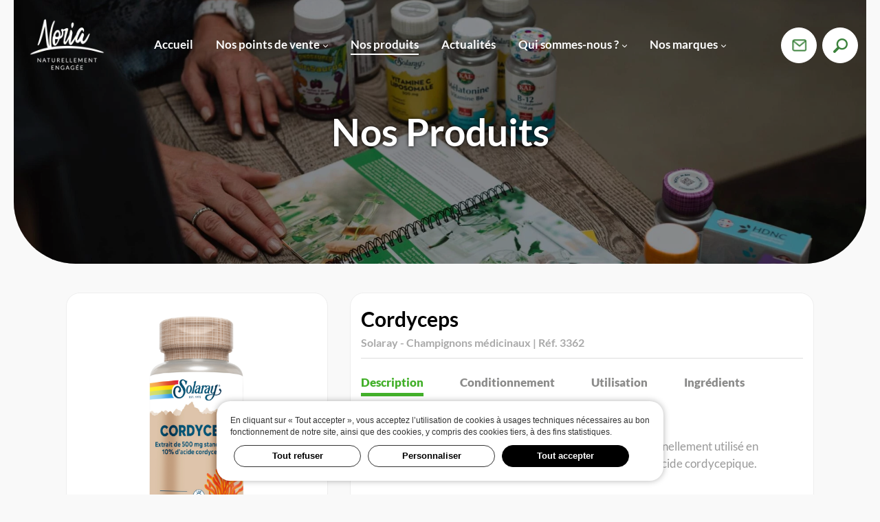

--- FILE ---
content_type: text/html;charset=utf-8
request_url: https://www.noria-distribution.com/nos-produits/cordyceps-186
body_size: 7135
content:
<!doctype html>
<html lang="fr" class="page_nos-produits browser_chrome browser_chrome131 platform_apple version_131-0-0-0 normal">
<head>

	<title>Cordyceps &#8249; Nos produits &#8249; Noria | Distributeur compléments alimentaires naturels</title>

	<base href="https://www.noria-distribution.com/" />
	<link rel="canonical" href="https://www.noria-distribution.com/nos-produits/cordyceps-186" />
																						
	<meta name="language" content="fr" />
	<meta name="Description" content="Noria sélectionne, crée et distribue les meilleures formules, les solutions les plus efficaces dans le domaine des compléments alimentaires naturels et produits de bien-être." />
	<meta name="Keywords" content="compléments alimentaires,noria distribution,noria,compléments,alimentaires,vitamines,HDNC,solaray,bioveillance,bien être,KAL" />
																										
  	<!--

 	 .d8888b.        888                              888       d8b                      8888888b.         .d8888b.           888
	d88P  Y88b       888                              888       Y8P                      888   Y88b       d88P  "88b          888
	Y88b.            888                              888                                888    888       Y88b. d88P          888
 	 "Y888b.         888888       888  888        .d88888       888        .d88b.        888   d88P        "Y8888P"           888
	    "Y88b.       888          888  888       d88" 888       888       d88""88b       8888888P"        .d88P88K.d88P       888
	      "888       888          888  888       888  888       888       888  888       888              888"  Y888P"        888
	Y88b  d88P       Y88b.        Y88b 888       Y88b 888       888       Y88..88P       888              Y88b .d8888b        888
 	 "Y8888P"         "Y888        "Y88888        "Y88888       888        "Y88P"        888               "Y8888P" Y88b      88888888

	Site réalisé par le studio de création P&L - www.paul-ludo.com
	-->
	
	
	<link rel="icon" href="https://www.noria-distribution.com/favicon_v1673724218.png" type="image/png" />
	
	<meta http-equiv="content-type" content="text/html; charset=UTF-8" />
	<meta http-equiv="X-UA-Compatible" content="IE=edge" />
	<meta name="viewport" content="width=device-width, initial-scale=1.0, maximum-scale=5.0, user-scalable=1, minimal-ui" />
	<meta name="format-detection" content="telephone=no" />
	<meta name="mobile-web-app-capable" content="yes" />
	<meta name="apple-mobile-web-app-capable" content="yes" />
	<meta name="apple-mobile-web-app-status-bar-style" content="black" />
	
	    		<script type="application/ld+json">{ "@context": "http://schema.org/", "@type": "Organization", "name": "Noria Distribution", "url" : "https://www.noria-distribution.com/", "logo": "https://www.noria-distribution.com/images/logo.png", "sameAs":[], "image": ["https://www.noria-distribution.com/photos/google-image-1x1.jpg?tps=1708939321","https://www.noria-distribution.com/photos/google-image-4x3.jpg?tps=1708939388","https://www.noria-distribution.com/photos/google-image-16x9.jpg?tps=1708939458"] } </script>
		<!--
  <PageMap>
    <DataObject type="thumbnail">
      <Attribute name="src" value="https://www.noria-distribution.com/photos/google-image-1x1.jpg?tps=1708939321"/>
      <Attribute name="width" value="100"/>
      <Attribute name="height" value="100"/>
    </DataObject>
  </PageMap>
  -->
  <meta name="thumbnail" content="https://www.noria-distribution.com/photos/google-image-1x1.jpg?tps=1708939321" />
  	
	
	<link rel="alternate" hreflang="x-default" href="https://www.noria-distribution.com/nos-produits/cordyceps-186" />
	

		
	<meta name="DC.language" content="fr" />
	<meta name="DC.title" content="Cordyceps &#8249; Nos produits &#8249; Noria | Distributeur compléments alimentaires naturels" />
	<meta name="DC.description" content="Noria sélectionne, crée et distribue les meilleures formules, les solutions les plus efficaces dans le domaine des compléments alimentaires naturels et produits de bien-être." />

	
	<meta property="og:title" content="Cordyceps &#8249; Nos produits &#8249; Noria | Distributeur compléments alimentaires naturels"/>
 	<meta property="og:image" content="https://www.noria-distribution.com/photos/og-image-noria-distribution-1708939240.jpg?t=1768767126" />
		<link rel="image_src" type="image/jpeg" href="https://www.noria-distribution.com/photos/og-image-noria-distribution-1708939240.jpg?t=1768767126" />	
	<meta property="og:url" content="https://www.noria-distribution.com/nos-produits/cordyceps-186" />
	<meta property="og:description" content="Noria sélectionne, crée et distribue les meilleures formules, les solutions les plus efficaces dans le domaine des compléments alimentaires naturels et produits de bien-être." />
	<meta property="og:site_name" content="www.noria-distribution.com" />
	<meta property="og:locale" content="fr_FR" />
    	<meta property="og:type" content="article" />



	<script type="text/javascript">
	var exists = function(v){ try{ eval(v); }catch(e){ return false; } if(window[v]===null||window[v]===undefined) return false; else return true; }
	if( !exists('ListOnLoad') ){ var ListOnLoad=new Array(); }
	var addOnLoad = function(fn){ ListOnLoad[ListOnLoad.length] = fn; }
	if( !exists('ListOnLoad2') ){ var ListOnLoad2=new Array(); }
	var addOnLoad2 = function(fn){ ListOnLoad2[ListOnLoad2.length] = fn; }
	</script>
	<style type="text/css">
  /*! FONTS */ @font-face {
  font-family: 'Lato';
  font-style: normal;
  font-weight: 300;
  src: url(lib/fonts/S6u9w4BMUTPHh7USew8.ttf) format('truetype');
}
@font-face {
  font-family: 'Lato';
  font-style: normal;
  font-weight: 400;
  src: url(lib/fonts/S6uyw4BMUTPHvxk.ttf) format('truetype');
}
@font-face {
  font-family: 'Lato';
  font-style: normal;
  font-weight: 700;
  src: url(lib/fonts/S6u9w4BMUTPHh6UVew8.ttf) format('truetype');
}
@font-face {
  font-family: 'Lato';
  font-style: normal;
  font-weight: 900;
  src: url(lib/fonts/S6u9w4BMUTPHh50Xew8.ttf) format('truetype');
}
@font-face {
  font-family: 'PT Sans Narrow';
  font-style: normal;
  font-weight: 400;
  src: url(lib/fonts/BngRUXNadjH0qYEzV7ab-oWlsYCB.ttf) format('truetype');
}
@font-face {
  font-family: 'PT Sans Narrow';
  font-style: normal;
  font-weight: 700;
  src: url(lib/fonts/BngSUXNadjH0qYEzV7ab-oWlsbg95DiC.ttf) format('truetype');
}
@font-face {
  font-family: 'Material Symbols Outlined';
  font-style: normal;
  font-weight: 400;
  src: url(lib/fonts/kJF1BvYX7BgnkSrUwT8OhrdQw4oELdPIeeII9v6oDMzByHX9rA6RzaxHMPdY43zj-jCxv3fzvRNU22ZXGJpEpjC_1v-p_4MrImHCIJIZrDCvHOem.ttf) format('truetype');
}

.material-symbols-outlined {
  font-family: 'Material Symbols Outlined';
  font-weight: normal;
  font-style: normal;
  font-size: 24px;
  line-height: 1;
  letter-spacing: normal;
  text-transform: none;
  display: inline-block;
  white-space: nowrap;
  word-wrap: normal;
  direction: ltr;
}
.font_arial { font-family:Arial !important; }
.font_verdana { font-family:Verdana !important; }
.font_lato { font-family:'Lato', sans-serif !important; }
.font_pt { font-family:'PT Sans Narrow', sans-serif !important; }

/*! LOADING */ .isLoading,.isLoading body{overflow:hidden}#loading{position:fixed;top:0;left:0;width:100%;height:100%;background:var(--loading-back);z-index:2001;opacity:0;transition:all 300ms ease-out}#loading.show{opacity:1}#loading2{position:fixed;top:50%;left:50%;transform:translate(-50%,-50%);font-size:20px;color:var(--loading-color)}#loading2 img{height:240px;display:block;margin:0 auto 15px}#loading2>img{filter:grayscale(1);-webkit-filter:grayscale(100%);opacity:.3}#loading3{position:absolute;top:0;left:0;overflow:hidden;width:0;transition:all 350ms ease-in-out 0s}#loading3.show{width:100%}
    </style>


  
	<!-- Google tag (gtag.js) --> <script async src="https://www.googletagmanager.com/gtag/js?id=AW-17031195920"> </script> <script> window.dataLayer = window.dataLayer || []; function gtag(){dataLayer.push(arguments);} gtag('js', new Date()); gtag('config', 'AW-17031195920'); </script>


</head>
<body id="body" data-enhance="false" itemscope itemtype="http://schema.org/WebPage" bgcolor="#ffffff">


  <section id="body2">
  
  
<style>
  :root {
    /* LOADING */
    --loading-back: #fff;
    --loading-color: #000;
  }
  </style>
		<script type="text/javascript">
		var exists = function(v){ try{ eval(v); }catch(e){ return false; } if(window[v]===null||window[v]===undefined)return false; else return true; };if( !exists('ListOnLoad')){ var ListOnLoad=new Array(); }var addOnLoad = function(fn){ ListOnLoad[ListOnLoad.length] = fn; };if( !exists('ListOnLoad2')){ var ListOnLoad2=new Array(); }var addOnLoad2 = function(fn){ ListOnLoad2[ListOnLoad2.length] = fn; };var el = document.getElementById("body2"); el.style.visibility="hidden"; el.style.opacity=0;document.getElementsByTagName("html")[0].classList.add("isLoading");function startAnimLoad(){setTimeout(function(){var el = document.getElementById("loading");el.setAttribute("class","show");el.setAttribute("className","show");setTimeout(function(){var el = document.getElementById("loading3");el.setAttribute("class","show");el.setAttribute("className","show");setTimeout(function(){ isAnimLoad=true; },550);},300);},50);}var interLoad, pointLoad=1, isAnimLoad=false, firstLoad=true;function startLoad(){var el = document.createElement("div");el.id="loading";el.style="position:fixed; top:0; left:0; width:100%; height:100%; background:var(--loading-back); z-index:9999;";if(firstLoad){ el.class="show"; el.className="show"; }el.innerHTML='<div id="loadingB"><div id="loading2"><img src="images/logo.png" alt="" /><span id="loading3"><img src="images/logo.png" alt="" /></span></div></div>';document.body.insertBefore(el, document.body.firstChild);if(firstLoad){var el = document.getElementById("body2"); firstLoad=false;el.style.visibility="visible"; el.style.opacity="0.001";setTimeout(function(){ el.style.opacity="1"; },800);startAnimLoad();}else startAnimLoad();}function endLoad(){if(!isAnimLoad){ setTimeout(endLoad,30); return false; }setTimeout(function(){$("#loading").removeClass("show"); clearInterval(interLoad); pointLoad=1; setTimeout(function(){ $("#loading").remove(); try{ doLoad2(); }catch(e){} },400);document.getElementsByTagName("html")[0].classList.remove("isLoading"); },250);}function percentLoad(){ }function startLoadImg(){ }addOnLoad("endLoad"); startLoad();
		</script>

<section id="myPage" class="p_produits"><div id="header">
					<div id="logo"><a href="./"><img src="images/logo.webp?t=1683870826" width="500" height="356" srcset="images/logo.webp 500w, images/logo_mobile_.webp 420w" sizes="(max-width: 800px) 420px, 500px" alt="Noria Distribution" itemprop="image" /></a></div>
					<span id="menuBtn"><span class="lines"><span class="line line1"></span><span class="line line2"></span><span class="line line3"></span></span></span>
					<nav id="menu">
						<a href="./" id="mn0" data-id="accueil" itemprop="url" class=""><span>Accueil</span></a>
		<a href="nos-points-de-vente/" id="mn1" data-id="pdv" itemprop="url" class=""><span>Nos points de vente</span></a>
		<a href="nos-produits/" id="mn2" data-id="produits" itemprop="url" class=" select"><span>Nos produits</span></a>
		<a href="actualites/" id="mn5" data-id="actus" itemprop="url" class=""><span>Actualités</span></a>
		<a href="decouvrir-noria/" id="mn3" data-id="decouvrir" itemprop="url" class=""><span>Qui sommes-nous ?</span></a>
		<a href="nos-marques/" id="mn4" data-id="marques" itemprop="url" class=""><span>Nos marques</span></a>
							</nav>
					<span id="searchBtn"></span>
					<a href="contactez-nous/" arial-label="Contactez-nous par email" id="contactBtn"></a>
				</div>
				<div id="submenu_pdv" class="submenu"><div class="submenu2">

					<a href="nos-points-de-vente/">
						<img src="images/ico_pdv1.png" alt="" />
						Revendeurs par<br /> lieux géographique &#8250;
					</a>
					<a href="revendeurs-en-ligne/">
						<img src="images/ico_pdv3.png" alt="" />
						Revendeurs<br /> en ligne &#8250;
					</a>
					<a href="devenir-revendeur/">
						<img src="images/ico_pdv2.png" alt="" />
						Devenir<br /> Revendeur &#8250;
					</a>

				</div></div>
				<div id="submenu_decouvrir" class="submenu"><div class="submenu2">

					<a href="decouvrir-noria/">Découvrir Noria &#8250;</a>
					<a href="telechargement-catalogues-produits/">Catalogues produits &#8250;</a>
					<a href="nos-services/">Les services Noria &#8250;</a>
					<a href="soutien-humanitaire/">Soutien humanitaire &#8250;</a>

				</div></div>
				<div id="submenu_marques" class="submenu"><div class="submenu2">

										<a href="nos-marques/hdnc-4"><img src="images/logo_hdnc.png" alt="Noria - HDNC" /></a>
										<a href="nos-marques/bioveillance-5"><img src="images/logo_bioveillance.png" alt="Noria - Bioveillance" /></a>
										<a href="nos-marques/solaray-6"><img src="images/logo_solaray.png?" alt="Noria - Solaray" /></a>
										<a href="nos-marques/kal-7"><img src="images/logo_kal.png" alt="Noria - KAL" /></a>

				</div></div><section id="content"><div id="bandeau">
  <img src="images/pdv.webp" alt="" />
  <div id="bandeau2">
    <h1>Nos Produits</h1>
  </div>
</div>
<div class="maxw">
  <div id="catalogueFiche">
    <div id="catalogueFiche3">
      
      <div id="photoFiche0">
        <div id="photoFiche">
          <img src="photos/gallery_1_design-titre-3_1746177068_large_.png" alt="Cordyceps  - Noria Distribution" />
        </div>
              </div>

            
    </div>
    <div id="catalogueFiche2">

      <div id="catalogueContent">

        <h2>Cordyceps</h2>
        <h3>Solaray - Champignons médicinaux | Réf. 3362</h3>
        
        <div id="catalogueMenu">
          <a href="#catalogueDesc">Description</a>
          <a href="#catalogueCond">Conditionnement</a>          <a href="#catalogueUtil">Utilisation</a>          <a href="#catalogueIngred">Ingrédients</a>        </div>
        
        <div id="catalogueDesc" class="catalogueParts">
          <p>Ce produit est à base de cordyceps, un champignon traditionnellement utilisé en médecine chinoise. Extrait de 500 md standardisé à 10% d'acide cordycepique.</p>        </div>

                <div id="catalogueCond" class="catalogueParts">
          <p>60 capsules végétales</p>        </div>
        
                <div id="catalogueUtil" class="catalogueParts">
          <p>1 capsule par jour avec un verre d'eau au cours du repas</p>        </div>
                
                <div id="catalogueIngred" class="catalogueParts">
          <table style="border-collapse: collapse;width: 100%">
<tbody>
<tr>
<td style="width: 50%;text-align: center"><strong>Ingrédients</strong></td>
<td style="width: 50%;text-align: center"><strong>Apport par capsule</strong></td>
</tr>
<tr>
<td style="width: 50%">Cordycpes (cordyceps sinensis) biomase de mycellium standardisé à 50 mg (10%) d'acide cordycepique</td>
<td style="width: 50%">500 mg</td>
</tr>
<tr>
<td style="width: 50%">Cordyceps (cordyceps sinensis) extrait de biomasse de mycellium</td>
<td style="width: 50%">2.5 mg</td>
</tr>
</tbody>
</table><p>listes des ingrédients : cordyceps, capsule à base de cellulose végétale, agent de charge : cellulose anti agglomérant : stéarate de magnésium</p>        </div>
        
      </div>
    </div>
    <br class="clear" />

  </div>
</div>




<div class="blockPresent back"><div class="maxw">

    <h2>Découvrez d'autres produits</h2>

  </div></div>
  <div id="productsBottom">
    <div class="maxw">
      <a href="nos-produits/chlorophylle-53" class="catalogue">
          <span class="img">
            <img src="photos/gallery_1_076280176780-500x500_1698682789_large_.png" alt="Chlorophylle" />          </span>
          <span class="content">
            <span class="famille">Spécialités</span>
            <strong>Chlorophylle</strong>
          </span>
          <span class="flexible"></span>
        </a><a href="nos-produits/vitamine-c-d-161" class="catalogue">
          <span class="img">
            <img src="photos/gallery_1_solaray-vitaminecd-500x500_1683629044_large_.jpg" alt="VITAMINE C&D " />          </span>
          <span class="content">
            <span class="famille">Vitamines & minéraux</span>
            <strong>VITAMINE C&D </strong>
          </span>
          <span class="flexible"></span>
        </a><a href="nos-produits/formule-energie-100" class="catalogue">
          <span class="img">
            <img src="photos/gallery_1_photos-produits-hdnc_1737541249_large_.png" alt="Formule ÉNERGIE" />          </span>
          <span class="content">
            <span class="famille">Forme adultes</span>
            <strong>Formule ÉNERGIE</strong>
          </span>
          <span class="flexible"></span>
        </a><a href="nos-produits/griffonia-simplicifolia-18" class="catalogue">
          <span class="img">
            <img src="photos/gallery_1_griffonia-simplicifolia-500x500_1685542054_large_.jpg" alt="Griffonia Simplicifolia" />          </span>
          <span class="content">
            <span class="famille">Stress & sommeil</span>
            <strong>Griffonia Simplicifolia</strong>
          </span>
          <span class="flexible"></span>
        </a>    </div>
  </div>



</section><div id="footer"><div class="maxw">
					<div id="footer0">
						<div id="footer1">
							<img src="images/logo.webp?t=1683870826" width="500" height="356" srcset="images/logo.webp 500w, images/logo_mobile_.webp 420w" sizes="(max-width: 800px) 420px, 500px" alt="" />
							<a href="https://www.facebook.com/noria.distribution.66/" target="_blank"><img src="images/ico_facebook.webp?t=1683870827" width="12" height="25" alt="Facebook de Noria" /></a>
							<a href="file://fr.linkedin.com/company/noria-distribution" target="_blank"><img src="images/ico_linkedin.webp?t=1683870827" width="22" height="21" alt="LinkedIn de Noria" /></a>
							<a href="file://www.instagram.com/noria_fr/" target="_blank"><img src="images/ico_instagram.webp?t=1683870827" width="25" height="24" alt="Instagram de Noria" /></a>
						</div>
						<div id="footer2">
							<strong>Nous contacter</strong>
							<div class="foot">
								<span class="ico"><img src="images/ico_addr.webp?t=1683870827" width="16" height="20" alt="Adresse de Noria" /></span>
								Noria SAS<br />
								7 Bd Docteur Joseph Denoyes<br />
								66000 Perpignan, France
							</div>
							<div class="foot">
								<span class="ico"><img src="images/ico_tel.webp?t=1683870827" width="20" height="20" alt="Téléphone de Noria" /></span>
								<a href="tel:+330468354131">+33 (0)4 68 35 41 31
</a>
							</div>
							<div class="foot">
								<span class="ico"><img src="images/ico_mail.webp?t=1683870827" width="19" height="16" alt="Mail de Noria" /></span>
								<a href="contactez-nous/">Envoyer un email</a>
							</div>
						</div>
						<div id="footer3">
							<strong>Nos points de vente</strong>
							<a href="nos-points-de-vente/">Revendeurs par lieux géographique &#8250;</a>
							<a href="revendeurs-en-ligne/">Revendeurs en ligne &#8250;</a>
							<a href="devenir-revendeur/">Devenir revendeur &#8250;</a>
							<br />
							<a href="nos-produits/" class="select">Nos produits &#8250;</a>
							<a href="actualites/">Actualités &#8250;</a>            
						</div>
						<div id="footer4">
							<strong>Qui sommes-nous ?</strong>
							<a href="decouvrir-noria/">Découvrir Noria &#8250;</a>
							<a href="telechargement-catalogues-produits/">Catalogues produits &#8250;</a>
							<a href="nos-services/">Les services Noria &#8250;</a>
							<a href="soutien-humanitaire/">Soutien humanitaire &#8250;</a>
						</div>
					</div>
					<div id="footer5">
												<a href="nos-marques/hdnc-4"><img src="images/logo_hdnc.png" alt="Noria - HDNC" /></a>
												<a href="nos-marques/bioveillance-5"><img src="images/logo_bioveillance.png" alt="Noria - Bioveillance" /></a>
												<a href="nos-marques/solaray-6"><img src="images/logo_solaray.png?" alt="Noria - Solaray" /></a>
												<a href="nos-marques/kal-7"><img src="images/logo_kal.png" alt="Noria - KAL" /></a>
					</div>
					<div id="footerLegal">
						&copy;2022 Noria Distribution Tous droits réservés &nbsp;&nbsp; | 
						<a href="rgpd/?box=1" class="box">Politique de confidentialité</a> 
						<a href="mentions-legales/?box=1" class="box">Mentions légales</a> 
												<a href="creation-site-internet-paul-et-ludo/?box=1" class="box">Site web by Paul & Ludo | Studio créatif P&amp;L</a>
					</div>
				</div></div><div id="searchBox"><div id="searchBox2">

					<input type="text" name="q" value="" placeholder="Entrez votre recherche..." autocomplete="off" />
					<div id="searchBox3"></div>

				</div></div></section>
<script type="text/javascript">
var doneLoadPass=false;function loadJS(){var element = document.createElement("script");element.src = "lib/p_nos-produits.PageID_186.js?t=1739110411?t=1738484900";element.onload=doneLoadJS;if (element.addEventListener)element.addEventListener("load",doneLoadJS, false);element.onreadystatechange = function(){ var state = link.readyState; if (state === "loaded" || state === "complete"){ link.onreadystatechange = null; doneLoadJS(); } };document.head.appendChild(element);var element = document.createElement("link");element.rel="stylesheet";element.id="globalCSS";element.href = "lib/p_nos-produits.PageID_186.css?t=1739110402?t=1739110411";element.type="text/css";document.head.appendChild(element);}if (window.addEventListener)window.addEventListener("load", loadJS, false);else if (window.attachEvent)window.attachEvent("onload", loadJS);else window.onload = loadJS;function doneLoadJS(){if(doneLoadPass)return false;doneLoadPass=true; doLoad();$(function(){ setTimeout(function(){ $.post("index.php?doScreen=1&url=https:\/\/www.noria-distribution.com/nos-produits/cordyceps-186&fbImg=facebookshare-nos-produits-cordyceps-186.jpg&fbPath=images/facebook/"); },1000);$("#bannerHead").css({left:-30,opacity:0});$("#catalogueFiche").css({opacity:0, marginTop:50});addOnLoad2("loadFiche");$("input[type=file]").change(function (event){var prev = $(this).next(); if(!prev.is(".previewFile"))return;var len = this.files.length; prev.html(""); for(var j=0;j<len;j++){var src = "", name = event.target.files[j].name, mime_type = event.target.files[j].type.split("/");if(mime_type[0] == "image"){ src = URL.createObjectURL(event.target.files[j]); prev.append("<div class=\"file\" style=\"background-image:url("+src+")\" title=\""+name+"\"></div>"); }}});actionsOnLoad(); });}if(console)console.log("%c"+"██████╗\u0020\u0020\u0020\u0020██╗\u0020\u0020\u0020██╗\u0020\u0020\u0020\u0020\u0020\u0020\u0020\u0020\u0020\u0020\u0020\u0020\u0020\u0020\u0020\u0020\u0020\u0020\u0020\u0020\u0020\u0020\u0020\u0020\u0020\u0020\u0020\u0020\u0020\u0020\n"+"██╔══██╗\u0020\u0020\u0020██║\u0020\u0020\u0020██║\u0020\u0020\u0020\u0020\u0020\u0020\u0020\u0020\u0020\u0020\u0020\u0020\u0020\u0020\u0020\u0020\u0020\u0020\u0020\u0020\u0020\u0020\u0020\u0020\u0020\u0020\u0020\u0020\u0020\u0020\n"+"██████╔╝████████╗██║\u0020\u0020\u0020\u0020\u0020\u0020\u0020\u0020\u0020\u0020\u0020\u0020\u0020\u0020\u0020\u0020\u0020\u0020\u0020\u0020\u0020\u0020\u0020\u0020\u0020\u0020\u0020\u0020\u0020\u0020\n"+"██╔═══╝\u0020██╔═██╔═╝██║\u0020\u0020\u0020\u0020\u0020\u0020\u0020\u0020\u0020\u0020\u0020\u0020\u0020\u0020\u0020\u0020\u0020\u0020\u0020\u0020\u0020\u0020\u0020\u0020\u0020\u0020\u0020\u0020\u0020\u0020\n"+"██║\u0020\u0020\u0020\u0020\u0020██████║\u0020\u0020███████╗\u0020\u0020\u0020\u0020\u0020\u0020\u0020\u0020\u0020\u0020\u0020\u0020\u0020\u0020\u0020\u0020\u0020\u0020\u0020\u0020\u0020\u0020\u0020\u0020\u0020\n"+"╚═╝\u0020\u0020\u0020\u0020\u0020╚═════╝\u0020\u0020╚══════╝\u0020\u0020\u0020\u0020\u0020\u0020\u0020\u0020\u0020\u0020\u0020\u0020\u0020\u0020\u0020\u0020\u0020\u0020\u0020\u0020\u0020\u0020\u0020\u0020\u0020\n"+"\u0020\u0020\u0020\u0020\u0020\u0020\u0020\u0020\u0020\u0020\u0020\u0020\u0020\u0020\u0020\u0020\u0020\u0020\u0020\u0020\u0020\u0020\u0020\u0020\u0020\u0020\u0020\u0020\u0020\u0020\u0020\u0020\u0020\u0020\u0020\u0020\u0020\u0020\u0020\u0020\u0020\u0020\u0020\u0020\u0020\u0020\u0020\u0020\u0020\u0020\n"+"███████╗████████╗██╗\u0020\u0020\u0020██╗██████╗\u0020██╗\u0020██████╗\u0020\u0020\u0020\u0020\u0020\n"+"██╔════╝╚══██╔══╝██║\u0020\u0020\u0020██║██╔══██╗██║██╔═══██╗\u0020\u0020\u0020\u0020\n"+"███████╗\u0020\u0020\u0020██║\u0020\u0020\u0020██║\u0020\u0020\u0020██║██║\u0020\u0020██║██║██║\u0020\u0020\u0020██║\u0020\u0020\u0020\u0020\n"+"╚════██║\u0020\u0020\u0020██║\u0020\u0020\u0020██║\u0020\u0020\u0020██║██║\u0020\u0020██║██║██║\u0020\u0020\u0020██║\u0020\u0020\u0020\u0020\n"+"███████║\u0020\u0020\u0020██║\u0020\u0020\u0020╚██████╔╝██████╔╝██║╚██████╔╝\u0020\u0020\u0020\u0020\n"+"╚══════╝\u0020\u0020\u0020╚═╝\u0020\u0020\u0020\u0020╚═════╝\u0020╚═════╝\u0020╚═╝\u0020╚═════╝\u0020\u0020\u0020\u0020\u0020\n"+"\n"+"Site réalisé par le studio de création digitale P&L - www.paul-ludo.com","color:#23305a;font-weight:bold;");var isClick=false, timerClick;function resetClick(){ isClick=true; clearTimeout(timerClick); timerClick=setTimeout(function(){ isClick=false; },500); }function loadFiche(){$("#catalogueFiche").stop().animate({marginTop:0,opacity:1},500);$("#bannerHead").stop().delay(350).animate({left:0,opacity:1},500);}function parallax(){ }var sCls, sId2;var scriptsCookies=[];scriptsCookies["stats"]=[];scriptsCookies["stats"].push("setTimeout(function(){ $(\"body\").append(\"<img src=\\\"https:\/\/www.paul-ludo.com/cpt.php?url=\"+document.location.host+\"\\\" style=\\\"display:none;visibility:hidden\\\" alt=\\\"Compteur\\\" />\"); },500);");scriptsCookies["stats"].push("var _paq = window._paq = window._paq || [];_paq.push([\'trackPageView\']);_paq.push([\'enableLinkTracking\']);(function(){var u=\'\\/\\/paul-ludo.com/analytics/\';_paq.push([\'setTrackerUrl\', u+\'matomo.php\']);_paq.push([\'setSiteId\', \'4\']);var d=document, g=d.createElement(\'script\'), s=d.getElementsByTagName(\'script\')[0];g.async=true; g.src=u+\'matomo.js\'; s.parentNode.insertBefore(g,s);})();");var overFB=false;function actionsOnLoad(){$(".backLink").click(function(){ history.go(-1); return false; });}
</script>
</section>

  
  



  </body>
  </html>

--- FILE ---
content_type: text/html;charset=utf-8
request_url: https://www.noria-distribution.com/index.php?doScreen=1&url=https://www.noria-distribution.com/nos-produits/cordyceps-186&fbImg=facebookshare-nos-produits-cordyceps-186.jpg&fbPath=images/facebook/
body_size: 95
content:
screenshot
https://www.noria-distribution.com/images/facebook/facebookshare-nos-produits-cordyceps-186.jpg?tps=1768767130

--- FILE ---
content_type: text/css;charset=UTF-8
request_url: https://www.noria-distribution.com/lib/p_nos-produits.PageID_186.css?t=1739110402?t=1739110411
body_size: 10587
content:
/* 
* PAUL & LUDO CSS - www.paul-ludo.com - Home Made System
* LAST UPDATE : 09/02/2025 15:13:22 - css-fr-produits-pageid186.css
* DEFAULT * COOKIECONSENT * GLIGHTBOX * BASE * CURRENT_PAGE 
*/

/*! ExtraSize */ .size_08 { font-size:0.8em; line-height:1.1em; }.size_09 { font-size: 0.9em; line-height:1.1em; }.size_10 { font-size: 1.0em; line-height:1.1em; }.size_12 { font-size: 1.2em; line-height:1.1em; }.size_14 { font-size: 1.4em; line-height:1.1em; }.size_16 { font-size: 1.6em; line-height:1.1em; }.size_18 { font-size: 1.8em; line-height:1.1em; }.size_2 { font-size: 2em; line-height:1.1em; }.size_22 { font-size: 2.2em; line-height:1.1em; }.size_24 { font-size: 2.4em; line-height:1.1em; }.size_28 { font-size: 2.8em; line-height:1.1em; }.size_35 { font-size: 3.5em; line-height:1.1em; }.size_4 { font-size: 4em; line-height:1.1em; }
/*! DEFAULT */ *{-webkit-overflow-scrolling:touch}html,body,div,span,applet,object,iframe,h1,h2,h3,h4,h5,h6,p,blockquote,pre,a,abbr,acronym,address,big,cite,code,del,dfn,em,font,img,ins,kbd,q,s,samp,small,strike,strong,sub,sup,tt,var,b,u,i,center,dl,dt,dd,ol,ul,li,fieldset,form,label,legend,table,caption,tbody,tfoot,thead,tr,th,td{margin:0;padding:0;border:0;outline:0;font-size:100%;vertical-align:baseline;background:transparent}body{line-height:1}blockquote,q{quotes:none}blockquote:before,blockquote:after,q:before,q:after{content:'';content:none}:focus{outline:0}ins{text-decoration:none}del{text-decoration:line-through}table{border-collapse:collapse;border-spacing:0}select,input,textarea{-webkit-appearance:none;-moz-appearance:none;appearance:none}*,*::after,*::before{-webkit-box-sizing:border-box;-moz-box-sizing:border-box;box-sizing:border-box}header,footer,section,aside,nav{display:block}@media only screen and (max-device-width:480px){body{-webkit-text-size-adjust:100%}}*{outline:0;-webkit-font-smoothing:antialiased;font-smoothing:antialiased;text-rendering:optimizeLegibility;-moz-osx-font-smoothing:grayscale}img{border:0;width:auto;height:auto}h1,h2,h3,h4,h5,h6,p{margin:0 0 10px;padding:0}h1{font-size:20px}h2{font-size:18px}h3{font-size:16px}h4{font-size:14px}h5{font-size:13px}h6{font-size:12px}.clear{clear:both}.ui-loader{display:none}#boxPageOverlay,#boxPage,form label input,form label textarea,form label select,form .label input,form .label select,form input.submit{transition:all 350ms ease-in-out 0s}form{padding:0 0 20px}form label{position:relative;display:block;margin:5px 0 15px;text-align:left;vertical-align:top;font-weight:normal}form label span.label,form span.label{display:block;text-align:left;vertical-align:top;padding:0;margin-bottom:5px;font-size:13px;font-weight:bold}form label input,form label textarea,form label select,form .label input,form .label select{width:100%;max-width:390px;border:1px solid #ccc;padding:0;height:40px;text-indent:10px;vertical-align:top;font-weight:normal;font-size:15px}form label textarea{height:120px;text-indent:0;padding:5px;width:430px;resize:none}form label input:focus,form label textarea:focus,form label select:focus,form .label input:focus,form .label select:focus{background:#eee}form input.submit{margin:20px auto;padding:0 25px;display:block;background:#4f5254;color:#fff;border:0;border-radius:6px;cursor:pointer;width:auto;height:38px;line-height:38px;font-size:18px;font-weight:600;text-align:center;text-indent:0;font-family:Verdana,Helvetica,Arial}form input.submit:hover,form input.submit:focus{background:#717a80}form label.check,form label.radio,form .label.radio label,form .label.check label{display:inline-block;width:33%;margin:4px 0 4px;font-weight:normal}form label.check input,form label.checkbox input,form label input.checkbox,form label.radio input,form .label.radio input,form label input.radio{width:auto;height:auto;margin:0}form label input.file{width:auto;border:0;background:none;text-indent:0}select{height:30px;border:0;padding-left:10px;background-image:linear-gradient(45deg,transparent 50%,#000 50%),linear-gradient(135deg,#000 50%,transparent 50%)!important;background-position:calc(100% - 16px) 1em,calc(100% - 10px) 1em!important;background-size:7px 8px,7px 10px!important;padding-right:40px;background-repeat:no-repeat!important}option{background:#fff;color:#000}form label span.verif,form .lab span.verif{position:absolute;right:-30px;width:20px;height:20px;top:10px;vertical-align:top}form label.checkbox span.verif{top:0}form label span.verif.valid,form .lab span.verif.valid{background:url(../images/verif_valid.png?t) no-repeat center center}form label span.verif.error,form .lab span.verif.error{background:url(../images/verif_error.png?t) no-repeat center center}form label span.veriftxt,form .lab span.veriftxt{color:red;line-height:14px;position:absolute;top:0;right:20px;z-index:15;background:#fff;padding:4px 10px;display:none;text-align:right;white-space:nowrap}form label span.verif.valid span.veriftxt,form .lab span.verif.valid span.veriftxt{color:#009DEB}form label span.verif:hover span.veriftxt,form .lab span:hover span.veriftxt{display:block}form label span.veriftxt:empty,,form .lab span.veriftxt:empty{display:none!important}form input[type=file]{padding:0;text-indent:0;border:0;box-shadow:none;height:auto}form .previewFile{}form .previewFile .file{display:inline-block;margin:0 5px 5px 0;height:80px;width:80px;background:#fff no-repeat center center / contain;border:1px solid #999}[type=checkbox]:checked,[type=checkbox]:not(:checked),[type=radio]:not(:checked),[type=radio]:checked{position:absolute;left:-9999px}[type=checkbox]:not(:checked) + .label,[type=checkbox]:checked + .label,[type=radio]:not(:checked) + .label,[type=radio]:checked + .label{position:relative;cursor:pointer;display:inline-block;margin-right:1em;line-height:1.8em}[type=checkbox]:not(:checked) + .label:before,[type=checkbox]:checked + .label:before,[type=radio]:not(:checked) + .label:before,[type=radio]:checked + .label:before{content:'';display:inline-block;width:18px;height:18px;line-height:17px;background:#fff;margin-right:10px;vertical-align:middle;color:transparent;font-size:1em;transition:all 200ms ease-out;text-align:center;border:2px solid #757575;border-radius:10px}[type=checkbox]:not(:checked) + .label:before,[type=checkbox]:checked + .label:before{border-radius:4px;border:2px solid #c8c8c8;color:#c8c8c8}[type=checkbox]:checked + .label:before,[type=radio]:checked + .label:before{color:#a9a9a9;background:#fff;font-size:0;font-weight:bold}[type=radio]:checked + .label:before,[type=checkbox]:checked + .label:before{content:'\2714';font-size:18px}[type=checkbox]:checked + .label:before{content:'\2714';font-size:14px}.swal2-popup{border-radius:30px!important;background:var(--back-sweetalert)!important}.swal2-title{color:var(--color-sweetalert-title)!important}.swal2-content{color:var(--color-sweetalery-content)!important}.swal2-icon.swal2-error{border-color:var(--color-sweetalert-error)!important}.swal2-icon.swal2-error [class^=swal2-x-mark-line]{background:var(--color-sweetalert-error)!important}.swal2-icon.swal2-success .swal2-success-ring{border-color:var(--color-sweetalert-success)!important}.swal2-icon.swal2-success [class^=swal2-success-line]{background:var(--color-sweetalert-success)!important}.swal-button{background-color:var(--button-back)!important;color:var(--button-color)!important}.swal-button:active,.swal-button:hover{background-color:var(--button-hover-back)!important;color:var(--button-hover-color)!important}.swal2-styled:focus,.swal-button:focus{box-shadow:none!important}.swal2-styled.swal2-confirm{background-color:var(--button-back)!important;border-radius:30px!important;color:var(--button-color)!important}.swal2-container.swal2-backdrop-show,.swal2-container.swal2-noanimation{background:var(--back-sweetalert-overlay)!important}::-webkit-scrollbar-track{background-color:var(--color-scrollbar);border:2px solid var(--color-scrollbar);border-width:4px 0}::-webkit-scrollbar{width:10px;background-color:var(--color-scrollbar);border:2px solid var(--color-scrollbar);border-width:4px 0}::-webkit-scrollbar-thumb{background-color:var(--color-scrollbar2)}::-webkit-scrollbar-thumb:hover{background:var(--color-scrollbar2b)}::-webkit-scrollbar-button{border-style:solid;height:0;width:6px;background:var(--color-scrollbar)}.glightbox-clean .gslide-description,.glightbox-modern .gslide-description{background:var(--back-box)}.glightbox-clean .gdesc-inner,.glightbox-modern .gdesc-inner{padding:8px 10px}.glightbox-clean .gslide-title,.glightbox-modern .gslide-title{margin-bottom:0;font-size:var(--size-box-title);color:var(--color-box-title)}.glightbox-unique .glightbox-clean .gnext,.glightbox-unique .glightbox-modern .gnext,.glightbox-unique .glightbox-clean .gprev,.glightbox-unique .glightbox-modern .gprev{display:none!important}.glightbox-unique .glightbox-container .ginner-container{max-width:var(--max-width-box);border-radius:20px;font-size:var(--size-box);overflow:hidden}.box .p_pauludo,.box .p_rgpd,.box .p_mentions{max-width:var(--page-legal-max-width);width:90%;margin:0 auto;padding:20px;text-align:left}.p_pauludo .myPage,.p_rgpd .myPage,.p_mentions .myPage{padding:0 20px}.box .p_pauludo .myPage,.box .p_rgpd .myPage,.box .p_mentions .myPage{padding:0}.p_pauludo h1,.p_rgpd h1,.p_mentions h1,.p_pauludo h2,.p_rgpd h2,.p_mentions h2,.p_pauludo h3,.p_rgpd h3,.p_mentions h3{display:block;font-size:var(--page-legal-size-title);color:var(--page-legal-color-title);margin:20px 0 10px}.p_pauludo h1 a,.p_rgpd h1 a,.p_mentions h1 a{color:var(--page-legal-color-title)}.p_pauludo h2 a,.p_rgpd h2 a,.p_mentions h2 a{color:var(--page-legal-color-title2)}.p_pauludo h2,.p_rgpd h2,.p_mentions h2{font-size:var(--page-legal-size-title2);color:var(--page-legal-color-title2)}.p_pauludo h3,.p_rgpd h3,.p_mentions h3{font-size:var(--page-legal-size-title3);color:var(--page-legal-color-title3)}.p_pauludo h1{font-size:25px}.p_pauludo h2{font-size:18px}.p_pauludo h3{font-size:16px}.p_pauludo p,.p_rgpd p,.p_mentions p{margin:0 0 10px;color:var(--page-legal-color);font-size:var(--page-legal-size)}.p_pauludo a,.p_rgpd a,.p_mentions a{color:var(--page-legal-color-link)}@media only screen and (max-width:600px){.p_pauludo,.p_rgpd,.p_mentions,.p_pauludo p,.p_rgpd p,.p_mentions p{font-size:var(--page-legal-size-mobile)}.p_pauludo h1,.p_rgpd h1,.p_mentions h1,.p_pauludo h2,.p_rgpd h2,.p_mentions h2,.p_pauludo h3,.p_rgpd h3,.p_mentions h3{margin:15px 0 7px}.p_pauludo h1,.p_rgpd h1,.p_mentions h1{font-size:var(--page-legal-size-mobile-title)}.p_pauludo h2,.p_rgpd h2,.p_mentions h2{font-size:var(--page-legal-size-mobile-title2)}.p_pauludo h3,.p_rgpd h3,.p_mentions h3{font-size:var(--page-legal-size-mobile-title3)}}
/*! COOKIECONSENT */ #cookieConsentContainer{z-index:10001;width:650px;min-height:20px;box-sizing:border-box;padding:20px;background:#fff;overflow:hidden;position:fixed;bottom:20px;left:50%;display:none;text-align:left;font-size:12px;transform:translateX(-50%);box-shadow:0 0 10px rgba(0,0,0,.3);border-radius:20px}#cookieConsentContainer .cookieDesc{margin:0;padding:0;font-family:arial,verdana,helvetica;color:#333;font-size:12px;line-height:17px;display:block;margin-top:0}#cookieConsentContainer .cookieButton a{display:inline-block;font-family:arial,verdana,helvetica;color:#000;font-size:13px;font-weight:bold;margin-top:8px;background:#000;box-sizing:border-box;line-height:30px;text-align:center;transition:background .3s;cursor:pointer;margin:10px 5px 0;border-radius:21px;background:#fff;border:1px solid #333;width:185px;text-decoration:none}#cookieConsentContainer .cookieButton a:hover{background:#000;color:#fff}#cookieConsentContainer .cookieButton a.accept{background:#000;border-color:#000;color:#fff}#cookieConsentContainer .cookieButton a.accept:hover{background:#333;border-color:#333;color:#fff}#cookieConsentDetail{position:fixed;top:0;left:0;width:100%;background:rgba(0,0,0,.95);height:100%;z-index:10002;display:none;font-family:arial,verdana,helvetica}#cookieConsentDetail2 a#cookieClose{position:absolute;top:30px;right:30px;font-size:20px;text-decoration:none;font-weight:bold}#cookieConsentDetail2{position:absolute;top:50%;left:50%;background:#fff;color:#555;border-radius:20px;padding:30px;text-align:left;font-size:13px;transform:translate(-50%,-50%);max-width:90%;max-height:90%;overflow:auto;width:1100px;line-height:1.3em}#cookieConsentDetail2 a{color:#333;text-decoration:underline}#cookieConsentDetail2 strong{font-size:30px;line-height:1.5em;display:inline-block;color:#000}#cookieConsentDetail .cookieCol{display:inline-block;width:30%;vertical-align:top;margin-right:5%;margin-top:8px;position:relative}#cookieConsentDetail #cookiesList .cookieCol:last-child{margin-right:0!important}#cookieConsentDetail .cookieCol strong{font-size:14px;text-transform:uppercase;display:block;border-bottom:1px solid #ccc;padding:0 0 2px;margin:0 0 5px}#cookieConsentDetail .cookieCol strong span{color:#999;font-weight:normal;font-size:11px;padding-left:10px}#cookieConsentDetail .cookieCol .toggle{position:absolute;top:0;right:0;background:#999;width:36px;height:18px;border-radius:10px;cursor:pointer}#cookieConsentDetail .cookieCol .toggle.enable{background:#9cd541}#cookieConsentDetail .cookieCol .toggle:after{content:"";position:absolute;top:2px;left:2px;width:14px;height:14px;background:#fff;border-radius:50%}#cookieConsentDetail .cookieCol .toggle.enable:after{left:auto;right:2px}#cookiesBtn{text-align:right}#cookieConsentDetail2 a#cookieBack{display:inline-block;font-family:arial,verdana,helvetica;font-size:15px;font-weight:bold;box-sizing:border-box;line-height:30px;text-align:center;transition:background .3s;cursor:pointer;margin:10px 0 0 auto;border-radius:21px;width:105px;background:#666;color:#fff;text-decoration:none;margin-right:10px}#cookieConsentDetail2 a#cookieAccept{display:inline-block;font-family:arial,verdana,helvetica;font-size:15px;font-weight:bold;box-sizing:border-box;line-height:30px;text-align:center;transition:background .3s;cursor:pointer;margin:10px 0 0 auto;border-radius:21px;width:185px;background:#000;color:#fff;text-decoration:none}#cookieConsentDetail2 a#cookieBack:hover,#cookieConsentDetail2 a#cookieAccept:hover{background:#333;color:#fff}@media (max-width:700px){#cookieConsentContainer{left:0;transform:none;bottom:0;width:100%;border-radius:0}#cookieConsentContainer .cookieButton a{font-size:12px;width:95px}#cookieConsentDetail2{max-width:100%;max-height:100%;border-radius:0;font-size:12px}#cookieConsentDetail2 strong{font-size:26px}#cookieConsentDetail .cookieCol{width:100%;margin:10px 0 20px}}
/*! GLIGHTBOX */ .glightbox-container{width:100%;height:100%;position:fixed;top:0;left:0;z-index:999999!important;overflow:hidden;-ms-touch-action:none;touch-action:none;-webkit-text-size-adjust:100%;-webkit-backface-visibility:hidden;outline:0;overflow:hidden}.glightbox-container.inactive{display:none}.glightbox-container .gcontainer{position:relative;width:100%;height:100%;z-index:9999;overflow:hidden}.glightbox-container .gslider{-webkit-transition:-webkit-transform .4s ease;transition:-webkit-transform .4s ease;transition:transform .4s ease;transition:transform .4s ease,-webkit-transform .4s ease;height:100%;left:0;top:0;width:100%;position:relative;overflow:hidden;display:-webkit-box!important;display:-ms-flexbox!important;display:flex!important;-webkit-box-pack:center;-ms-flex-pack:center;justify-content:center;-webkit-box-align:center;-ms-flex-align:center;align-items:center;-webkit-transform:translate3d(0,0,0);transform:translate3d(0,0,0)}.glightbox-container .gslide{width:100%;position:absolute;opacity:1;-webkit-user-select:none;-moz-user-select:none;-ms-user-select:none;user-select:none;display:-webkit-box;display:-ms-flexbox;display:flex;-webkit-box-align:center;-ms-flex-align:center;align-items:center;-webkit-box-pack:center;-ms-flex-pack:center;justify-content:center;opacity:0}.glightbox-container .gslide.current{opacity:1;z-index:99999;position:relative}.glightbox-container .gslide.prev{opacity:1;z-index:9999}.glightbox-container .gslide-inner-content{width:100%}.glightbox-container .ginner-container{position:relative;width:100%;display:-webkit-box;display:-ms-flexbox;display:flex;-webkit-box-pack:center;-ms-flex-pack:center;justify-content:center;-webkit-box-orient:vertical;-webkit-box-direction:normal;-ms-flex-direction:column;flex-direction:column;max-width:100%;margin:auto;height:100vh}.glightbox-container .ginner-container.gvideo-container{width:100%}.glightbox-container .ginner-container.desc-bottom,.glightbox-container .ginner-container.desc-top{-webkit-box-orient:vertical;-webkit-box-direction:normal;-ms-flex-direction:column;flex-direction:column}.glightbox-container .ginner-container.desc-left,.glightbox-container .ginner-container.desc-right{max-width:100%!important}.gslide iframe,.gslide video{outline:0!important;border:0;min-height:165px;-webkit-overflow-scrolling:touch;overflow-scrolling:touch;-ms-touch-action:auto;touch-action:auto}.gslide-image{-webkit-box-align:center;-ms-flex-align:center;align-items:center}.gslide-image img{max-height:100vh;display:block;max-width:100%;margin:0;padding:0;float:none;outline:0;border:0;-webkit-user-select:none;-moz-user-select:none;-ms-user-select:none;user-select:none;max-width:100vw;width:auto;height:auto;-o-object-fit:cover;object-fit:cover;-ms-touch-action:none;touch-action:none;margin:auto;min-width:200px}.desc-bottom .gslide-image img,.desc-top .gslide-image img{width:auto}.desc-left .gslide-image img,.desc-right .gslide-image img{width:auto;max-width:100%}.gslide-image img.zoomable{position:relative}.gslide-image img.dragging{cursor:-webkit-grabbing!important;cursor:grabbing!important;-webkit-transition:none;transition:none}.gslide-video{width:100%;max-width:100%;position:relative;width:100vh;max-width:100vh;width:100%!important}.gslide-video .gvideo-wrapper{width:100%;margin:auto}.gslide-video::before{content:'';display:block;position:absolute;width:100%;height:100%;background:rgba(255,0,0,.34);display:none}.gslide-video.playing::before{display:none}.gslide-video.fullscreen{max-width:100%!important;min-width:100%;height:80vh}.gslide-video.fullscreen video{max-width:100%!important;width:100%!important}.gslide-inline{background:#fff;text-align:left;max-height:calc(100vh - 40px);overflow:auto;max-width:100%}.gslide-inline .ginlined-content{padding:20px;width:100%}.ginlined-content{overflow:auto;display:block!important;opacity:1}.gslide-external{display:-webkit-box;display:-ms-flexbox;display:flex;width:100%;min-width:100%;background:#fff;padding:0;overflow:auto;max-height:75vh;height:100%}.gslide-media{display:block;display:-webkit-inline-box;display:-ms-inline-flexbox;display:inline-flex;display:-webkit-box;display:-ms-flexbox;display:flex;width:auto}.zoomed .gslide-media{-webkit-box-shadow:none!important;box-shadow:none!important}.desc-bottom .gslide-media,.desc-top .gslide-media{margin:0 auto;-webkit-box-orient:vertical;-webkit-box-direction:normal;-ms-flex-direction:column;flex-direction:column}.gslide-description{position:relative}.gslide-description.description-left,.gslide-description.description-right{max-width:100%}.gslide-description.description-bottom,.gslide-description.description-top{margin:0 auto;width:100%}.gslide-description p{margin-bottom:12px}.gslide-description p::last-child{margin-bottom:0}.zoomed .gslide-description{display:none}.glightbox-mobile .glightbox-container .gslide-description{height:auto!important;width:100%;background:0;position:absolute;bottom:15px;padding:19px 11px;max-width:100vw!important;-webkit-box-ordinal-group:3!important;-ms-flex-order:2!important;order:2!important;max-height:78vh;overflow:auto!important;background:-webkit-gradient(linear,left top,left bottom,from(rgba(0,0,0,0)),to(rgba(0,0,0,.75)));background:linear-gradient(to bottom,rgba(0,0,0,0) 0,rgba(0,0,0,.75) 100%);-webkit-transition:opacity .3s linear;transition:opacity .3s linear;padding-bottom:50px}.glightbox-mobile .glightbox-container .gslide-title{color:#fff;font-size:1em}.glightbox-mobile .glightbox-container .gslide-desc{color:#a1a1a1}.glightbox-mobile .glightbox-container .gslide-desc a{color:#fff;font-weight:700}.glightbox-mobile .glightbox-container .gslide-desc *{color:inherit}.glightbox-mobile .glightbox-container .gslide-desc string{color:#fff}.glightbox-mobile .glightbox-container .gslide-desc .desc-more{color:#fff;opacity:.4}.gdesc-open .gslide-media{-webkit-transition:opacity .5s ease;transition:opacity .5s ease;opacity:.4}.gdesc-open .gdesc-inner{padding-bottom:30px}.gdesc-closed .gslide-media{-webkit-transition:opacity .5s ease;transition:opacity .5s ease;opacity:1}.greset{-webkit-transition:all .3s ease;transition:all .3s ease}.gabsolute{position:absolute}.grelative{position:relative}.glightbox-desc{display:none!important}.glightbox-open{overflow:hidden}.gloader{height:25px;width:25px;-webkit-animation:lightboxLoader .8s infinite linear;animation:lightboxLoader .8s infinite linear;border:2px solid #fff;border-right-color:transparent;border-radius:50%;position:absolute;display:block;z-index:9999;left:0;right:0;margin:0 auto;top:47%}.goverlay{width:100%;height:100%;position:fixed;top:0;left:0;background:#000;will-change:opacity}.glightbox-mobile .goverlay{background:#000}.gclose,.gnext,.gprev{background-repeat:no-repeat;z-index:99999;cursor:pointer;width:26px;height:44px;display:block;background-position:0 0;border:0}.gclose svg,.gnext svg,.gprev svg{display:block;width:100%;height:auto}.gclose.disabled,.gnext.disabled,.gprev.disabled{opacity:.1}.gclose .garrow,.gnext .garrow,.gprev .garrow{stroke:#fff}iframe.wait-autoplay{opacity:0}.glightbox-closing .gclose,.glightbox-closing .gnext,.glightbox-closing .gprev{opacity:0!important}.glightbox-clean .gslide-description,.glightbox-modern .gslide-description{background:#fff}.glightbox-clean .gdesc-inner,.glightbox-modern .gdesc-inner{padding:22px 20px}.glightbox-clean .gslide-title,.glightbox-modern .gslide-title{font-size:1em;font-weight:400;font-family:arial;color:#000;margin-bottom:19px;line-height:1.4em}.glightbox-clean .gslide-desc,.glightbox-modern .gslide-desc{font-size:.86em;margin-bottom:0;font-family:arial;line-height:1.4em}.glightbox-clean .gslide-video,.glightbox-modern .gslide-video{background:#000}.glightbox-clean .gclose,.glightbox-clean .gnext,.glightbox-clean .gprev,.glightbox-modern .gclose,.glightbox-modern .gnext,.glightbox-modern .gprev{background-color:rgba(0,0,0,.12)}.glightbox-clean .gclose:hover,.glightbox-clean .gnext:hover,.glightbox-clean .gprev:hover,.glightbox-modern .gclose:hover,.glightbox-modern .gnext:hover,.glightbox-modern .gprev:hover{background-color:rgba(0,0,0,.2)}.glightbox-clean .gclose path,.glightbox-clean .gnext path,.glightbox-clean .gprev path,.glightbox-modern .gclose path,.glightbox-modern .gnext path,.glightbox-modern .gprev path{fill:#fff}.glightbox-clean button:focus:not(.focused):not(.disabled),.glightbox-modern button:focus:not(.focused):not(.disabled){outline:0}.glightbox-clean .gprev,.glightbox-modern .gprev{position:absolute;top:-100%;left:30px;width:40px;height:56px}.glightbox-clean .gnext,.glightbox-modern .gnext{position:absolute;top:-100%;right:30px;width:40px;height:56px}.glightbox-clean .gclose,.glightbox-modern .gclose{width:35px;height:35px;top:15px;right:10px;position:absolute;opacity:.7;background-position:-59px 2px}.glightbox-clean .gclose svg,.glightbox-modern .gclose svg{width:20px}.glightbox-clean .gclose:hover,.glightbox-modern .gclose:hover{opacity:1}.gfadeIn{-webkit-animation:gfadeIn .5s ease;animation:gfadeIn .5s ease}.gfadeOut{-webkit-animation:gfadeOut .5s ease;animation:gfadeOut .5s ease}.gslideOutLeft{-webkit-animation:gslideOutLeft .3s ease;animation:gslideOutLeft .3s ease}.gslideInLeft{-webkit-animation:gslideInLeft .3s ease;animation:gslideInLeft .3s ease}.gslideOutRight{-webkit-animation:gslideOutRight .3s ease;animation:gslideOutRight .3s ease}.gslideInRight{-webkit-animation:gslideInRight .3s ease;animation:gslideInRight .3s ease}.gzoomIn{-webkit-animation:gzoomIn .5s ease;animation:gzoomIn .5s ease}.gzoomOut{-webkit-animation:gzoomOut .5s ease;animation:gzoomOut .5s ease}@-webkit-keyframes lightboxLoader{0%{-webkit-transform:rotate(0);transform:rotate(0)}100%{-webkit-transform:rotate(360deg);transform:rotate(360deg)}}@keyframes lightboxLoader{0%{-webkit-transform:rotate(0);transform:rotate(0)}100%{-webkit-transform:rotate(360deg);transform:rotate(360deg)}}@-webkit-keyframes gfadeIn{from{opacity:0}to{opacity:1}}@keyframes gfadeIn{from{opacity:0}to{opacity:1}}@-webkit-keyframes gfadeOut{from{opacity:1}to{opacity:0}}@keyframes gfadeOut{from{opacity:1}to{opacity:0}}@-webkit-keyframes gslideInLeft{from{opacity:0;-webkit-transform:translate3d(-60%,0,0);transform:translate3d(-60%,0,0)}to{visibility:visible;-webkit-transform:translate3d(0,0,0);transform:translate3d(0,0,0);opacity:1}}@keyframes gslideInLeft{from{opacity:0;-webkit-transform:translate3d(-60%,0,0);transform:translate3d(-60%,0,0)}to{visibility:visible;-webkit-transform:translate3d(0,0,0);transform:translate3d(0,0,0);opacity:1}}@-webkit-keyframes gslideOutLeft{from{opacity:1;visibility:visible;-webkit-transform:translate3d(0,0,0);transform:translate3d(0,0,0)}to{-webkit-transform:translate3d(-60%,0,0);transform:translate3d(-60%,0,0);opacity:0;visibility:hidden}}@keyframes gslideOutLeft{from{opacity:1;visibility:visible;-webkit-transform:translate3d(0,0,0);transform:translate3d(0,0,0)}to{-webkit-transform:translate3d(-60%,0,0);transform:translate3d(-60%,0,0);opacity:0;visibility:hidden}}@-webkit-keyframes gslideInRight{from{opacity:0;visibility:visible;-webkit-transform:translate3d(60%,0,0);transform:translate3d(60%,0,0)}to{-webkit-transform:translate3d(0,0,0);transform:translate3d(0,0,0);opacity:1}}@keyframes gslideInRight{from{opacity:0;visibility:visible;-webkit-transform:translate3d(60%,0,0);transform:translate3d(60%,0,0)}to{-webkit-transform:translate3d(0,0,0);transform:translate3d(0,0,0);opacity:1}}@-webkit-keyframes gslideOutRight{from{opacity:1;visibility:visible;-webkit-transform:translate3d(0,0,0);transform:translate3d(0,0,0)}to{-webkit-transform:translate3d(60%,0,0);transform:translate3d(60%,0,0);opacity:0}}@keyframes gslideOutRight{from{opacity:1;visibility:visible;-webkit-transform:translate3d(0,0,0);transform:translate3d(0,0,0)}to{-webkit-transform:translate3d(60%,0,0);transform:translate3d(60%,0,0);opacity:0}}@-webkit-keyframes gzoomIn{from{opacity:0;-webkit-transform:scale3d(.3,.3,.3);transform:scale3d(.3,.3,.3)}to{opacity:1}}@keyframes gzoomIn{from{opacity:0;-webkit-transform:scale3d(.3,.3,.3);transform:scale3d(.3,.3,.3)}to{opacity:1}}@-webkit-keyframes gzoomOut{from{opacity:1}50%{opacity:0;-webkit-transform:scale3d(.3,.3,.3);transform:scale3d(.3,.3,.3)}to{opacity:0}}@keyframes gzoomOut{from{opacity:1}50%{opacity:0;-webkit-transform:scale3d(.3,.3,.3);transform:scale3d(.3,.3,.3)}to{opacity:0}}@media (min-width:769px){.glightbox-container .ginner-container{width:auto;height:auto;-webkit-box-orient:horizontal;-webkit-box-direction:normal;-ms-flex-direction:row;flex-direction:row}.glightbox-container .ginner-container.desc-top .gslide-description{-webkit-box-ordinal-group:1;-ms-flex-order:0;order:0}.glightbox-container .ginner-container.desc-top .gslide-image,.glightbox-container .ginner-container.desc-top .gslide-image img{-webkit-box-ordinal-group:2;-ms-flex-order:1;order:1}.glightbox-container .ginner-container.desc-left .gslide-description{-webkit-box-ordinal-group:1;-ms-flex-order:0;order:0}.glightbox-container .ginner-container.desc-left .gslide-image{-webkit-box-ordinal-group:2;-ms-flex-order:1;order:1}.gslide-image img{max-height:97vh;max-width:calc(100% - 20px);max-width:100%}.gslide-image img.zoomable{cursor:-webkit-zoom-in;cursor:zoom-in}.zoomed .gslide-image img.zoomable{cursor:-webkit-grab;cursor:grab}.gslide-inline{max-height:95vh}.gslide-external{max-height:100vh}.gslide-description.description-left,.gslide-description.description-right{max-width:275px}.glightbox-open{height:auto}.goverlay{background:rgba(0,0,0,.92)}.glightbox-clean .gslide-media,.glightbox-modern .gslide-media{-webkit-box-shadow:1px 2px 9px 0 rgba(0,0,0,.65);box-shadow:1px 2px 9px 0 rgba(0,0,0,.65)}.glightbox-clean .gprev,.glightbox-modern .gprev{top:45%}.glightbox-clean .gnext,.glightbox-modern .gnext{top:45%}}@media (min-width:992px){.glightbox-clean .gclose,.glightbox-modern .gclose{right:20px}}@media screen and (max-height:420px){.goverlay{background:#000}}.glightbox-container .gslide{pointer-events:none}.glightbox-container .gslide.current{pointer-events:auto}
/*! BASE */ :root{--back-page:#f9f9f9;--size-text:18px;--color-text:#000;--color-link:var(--color-text);--color-link-hover:#333;--maxw-width:85%;--maxw-max:1345px;--button-height:48px;--button-radius:25px;--button-padding:0 30px;--button-size:18px;--button-back:none;--button-color:#43b02a;--button-hover-back:#43b02a;--button-hover-color:#fff;--color-scrollbar:#ccc;--color-scrollbar2:#888888;--color-scrollbar2b:#888888aa;--back-sweetalert-overlay:rgba(0,0,0,.55);--back-sweetalert:#fff;--color-sweetalert-title:#333;--color-sweetalery-content:#9f9f9f;--color-sweetalert-error:#d52b13;--color-sweetalert-success:#d52b13;--back:#f9f9f9;--back-box:#fff;--color-box-title:#000;--size-box-title:14px;--size-box:14px;--max-width-box:960px;--page-legal-max-width:960px;--page-legal-size-title:25px;--page-legal-size-mobile-title:16px;--page-legal-color-title:#333;--page-legal-size-title2:18px;--page-legal-size-mobile-title2:13px;--page-legal-color-title2:#666;--page-legal-size-title3:16px;--page-legal-size-mobile-title3:12px;--page-legal-color-title3:#999;--page-legal-color:#999;--page-legal-size:14px;--page-legal-size-mobile:11px;--page-legal-color-link:var(--page-legal-color)}@media(hover:hover) and (pointer:fine){}a{color:var(--color-link);transition:all 350ms ease-in-out 0s}a:hover{color:var(--color-link-hover)}.initScroll .scrollfade2{opacity:0;transform:translateY(50px)}.initScroll .scrollfade{opacity:0;transform:translateY(50px);transition:all 700ms ease-out}.initScroll .scrollfade.show{opacity:1;transform:translateY(0)}.initScroll .scrollexpand{transform:scaleX(0)}.initScroll .scrollexpand.show{transform:scaleX(1)}html{background:var(--back-page) no-repeat center center;height:100%;overflow-x:hidden;height:-webkit-fill-available}html.openMenu,.openMenu body{overflow-y:hidden}html,body{scroll-behavior:smooth}@media only screen and (max-width:1000px){html,body{overflow-x:hidden}}body{background:var(--back-page);margin:0;text-align:center;min-height:100vh;font-family:Lato,sans-serif!important;font-size:var(--size-text);color:var(--color-text)}@supports (-webkit-touch-callout:none){body{min-height:-webkit-fill-available}}body.stop-scrolling{overflow:initial;height:initial}#body2{width:100%}.noclick{cursor:default}.back{position:relative;background:var(--back)}.maxw{width:var(--maxw-width);max-width:var(--maxw-max);margin:0 auto}.btn{display:block;user-select:none;border:1px solid #43b02a;width:fit-content;color:var(--button-color);font-size:var(--button-size);font-family:Lato,sans-serif!important;background:var(--button-back);border-radius:var(--button-radius);padding:var(--button-padding);line-height:var(--button-height);text-decoration:none;position:relative;z-index:1}.btn:after{content:"";display:inline-block;width:7px;height:5px;background:url(../images/flc_bottom_verte.png) no-repeat center center;vertical-align:middle;margin-left:10px;position:relative;left:0;top:-1px;transition:all 350ms ease-in-out 0s}.btn:hover{background:var(--button-hover-back);color:var(--button-hover-color)}.btn:hover:after{filter:brightness(20)}.cursor{position:absolute;top:0;left:0;background:#000;color:#fff;font-size:18px;border-radius:50%;width:100px;height:100px;line-height:100px;z-index:100;pointer-events:none;text-align:center;transform:translate(-50%,-50%) scale(0);transition:transform 300ms ease-out 0ms}.cursor.show{transform:translate(-50%,-50%) scale(1);transition:transform 200ms ease-out 150ms;z-index:101}.swal2-styled.swal2-confirm{box-shadow:0 0 10px rgba(0,0,0,.2)}.swal2-styled.swal2-confirm:hover{background:#ccc!important}form ::-webkit-input-placeholder{color:#555}form :-ms-input-placeholder{color:#555}form :placeholder-show{color:#555}::selection{background:#000;color:#fff}::-moz-selection{background:#000;color:#fff}body:before{content:"";position:fixed;top:-110px;left:0;width:100%;height:110px;background:#fff;z-index:9;pointer-events:none;transition:all 350ms ease-in-out 0s;box-shadow:0 0 10px rgba(0,0,0,.2);border-radius:0 0 40px 40px}.scrolling body:before{top:0}body,h1,h2,h3,h4,p{line-height:1.5em}p{margin:0 0 2em}#content{width:100%;margin:0 auto;position:relative}#header{position:fixed;top:0;left:0;width:100%;z-index:10}#logo{position:absolute;top:36px;left:82px;transition:all 350ms ease-in-out 0s}.scrolling #logo{top:16px}#logo img{height:87px;filter:brightness(10);transition:all 350ms ease-in-out 0s}.scrolling #logo img,.openSubMenu #logo img{filter:brightness(1)}.scrolling #logo img{height:75px}#searchBtn{position:absolute;top:55px;right:82px;background:#fff url(../images/ico_search.png) no-repeat center center;width:52px;height:52px;border-radius:50%;transition:all 350ms ease-in-out 0s;border:1px solid #fff;cursor:pointer;background-size:42%}.scrolling #searchBtn{top:25px;border-color:#e5e5e5}#contactBtn{position:absolute;top:55px;right:142px;background:#fff url(../images/ico_mail2.png) no-repeat center center;width:52px;height:52px;border-radius:50%;transition:all 350ms ease-in-out 0s;border:1px solid #fff;cursor:pointer;background-size:42%}.scrolling #contactBtn{top:25px;border-color:#e5e5e5}#menu{position:absolute;top:0;line-height:150px;left:50%;transform:translateX(-50%);white-space:nowrap;transition:all 350ms ease-in-out 0s;padding:0 80px}.scrolling #menu{top:0;line-height:110px}#menu a{color:#fff;text-decoration:none;margin:0 30px;font-weight:bold;position:relative}#menu a.sub:after{content:"";display:inline-block;width:7px;height:4px;background:url(../images/flc_bottom.png) no-repeat center center;vertical-align:middle;margin:0 0 0 5px;transition:all 350ms ease-in-out 0s}#menu a:before{content:"";position:absolute;bottom:-5px;left:0;height:2px;background:#fff;width:0;transition:all 350ms ease-in-out 0s}#menu a.select:before,#menu a:hover:before{width:100%}.scrolling #menu a,.openSubMenu #menu a{color:#a3a3a3}.scrolling #menu a:hover,.scrolling #menu a.select,.openSubMenu #menu a:hover,.openSubMenu #menu a.select{color:#000}.scrolling #menu a:before,.openSubMenu #menu a:before{background:#000}.scrolling #menu a.sub:after,.openSubMenu #menu a.sub:after{filter:invert(1)}.submenu{position:fixed;top:0;left:0;opacity:.5;width:100%;height:0;transition:all 350ms ease-in-out 0s;pointer-events:none;z-index:9;background:#fff;box-shadow:0 0 10px rgba(0,0,0,0);border-radius:0 0 45px 45px;overflow:hidden}.submenu2{padding:188px 0 52px;display:flex;flex-direction:row;flex-wrap:nowrap;align-items:center;justify-content:space-evenly;height:100%}.scrolling .submenu2{padding-top:148px}.submenu:before{content:"";position:absolute;opacity:0;top:144px;left:70px;right:70px;height:1px;background:#dbdbdb;transition:all 350ms ease-in-out 0s}.submenu.show:before{opacity:1}.scrolling .submenu:before{top:114px}.submenu.show{pointer-events:auto;top:0;height:450px;box-shadow:0 0 10px rgba(0,0,0,.2);opacity:1}#submenu_pdv a{width:32%;text-align:center;font-size:20px;color:#000;text-decoration:none;font-weight:bold;border-left:1px solid #dbdbdb}#submenu_pdv a:first-child{border:0}#submenu_pdv a:hover{padding-top:17px}#submenu_pdv a img{display:block;margin:0 auto 37px;transition:all 350ms ease-in-out 0s}#submenu_pdv a:hover img{margin:0 auto 20px}#submenu_decouvrir .submenu2{max-width:80%;justify-content:space-around;margin:0 auto}#submenu_decouvrir a{display:inline-block;color:#000;text-decoration:none;border:2px solid #ccc;border-radius:50px;line-height:60px;padding:0 30px;font-weight:bold}#submenu_decouvrir a:hover,#submenu_decouvrir a.select{background:#ccc}#submenu_marques a{position:relative;text-align:center;width:24%;height:70px;display:flex;flex-wrap:nowrap;align-content:center;align-items:center;justify-content:center}#submenu_marques a:before{content:"";position:absolute;top:-50%;left:0;width:1px;background:#ccc;height:200%}#submenu_marques .submenu2 a:first-child:before{display:none}#submenu_marques a:after{content:"";position:relative;left:0;display:inline-block;width:20px;height:20px;background:url(../images/flc_right_gris.png) no-repeat center center / contain;margin:0 0 0 15px;vertical-align:middle;transition:all 350ms ease-in-out 0s}#submenu_marques a:hover:after{left:10px}#submenu_marques a img{vertical-align:middle}#bandeau{margin:0 20px 42px;background:#eee;height:30vw;max-height:450px;position:relative;overflow:hidden;border-radius:0 0 90px 90px}#bandeau>img,#bandeau>video{position:absolute;top:0;left:0;width:100%;height:100%;object-fit:cover}#bandeau:after{content:"";position:absolute;top:0;left:0;width:100%;height:100%;background:rgba(0,0,0,.4)}#bandeau2{position:absolute;top:50%;left:50%;width:850px;transform:translate(-50%,-50%);text-align:center;color:#fff;font-size:22px;font-weight:bold;z-index:2}#bandeau2 h1{font-size:55px;margin:0;line-height:1.5em;text-shadow:0 0 5px #0a0a0a;font-family:Lato,sans-serif!important;font-weight:bold;white-space:nowrap}#bandeau2 .btn{margin:18px auto 0;border-color:#fff;color:#fff}#bandeau2 .btn:after{background-image:url(../images/flc_bottom.png)}#bandeau2 .btn:hover{background:#fff;color:#333}#bandeau2 .btn:hover:after{filter:invert(1)}#filArianne{text-align:left;font-size:12px;margin:-30px 0 50px}#filArianne a{color:#43b02a}.myPage{padding:0 0 30px}.myPage a{color:#43b02a}.myPage a:hover{color:#368d22}.myPage ul,.myPage ol{margin-left:20px}.catalogue{white-space:normal;display:inline-block;background:#fff;width:255px;overflow:hidden;margin:0 0 30px;border:1px solid #ddd;border-radius:25px;padding-top:295px;position:relative;text-decoration:none;color:#a1a1a1;font-size:16px;line-height:1.5em;transition:all 350ms ease-in-out 0s;text-align:center}.catalogue.hide{margin:0;opacity:0;transform:scale(0)}.catalogue:hover{transform:scale(1.05)}.catalogue .img{position:absolute;top:0;left:0;width:100%;height:280px;background:#fff;display:block;overflow:hidden}.catalogue .img img{height:100%;width:100%;object-fit:contain;object-position:center center;transition:all 350ms ease-in-out 0s}.catalogue .img.flcImg img,.catalogue:hover .img.flcImg img{position:absolute;top:50%;left:50%;width:auto;height:auto;transform:translate(-50%,-50%)}.catalogue .content{padding:0 20px;text-align:center;display:block;color:#999;font-size:16px;transition:all 350ms ease-in-out 0s;position:relative;top:0;left:0}.catalogue .content .famille{background:#4da01c;color:#fff;white-space:nowrap;max-width:100%;overflow:hidden;padding:0 10px;display:inline-block;border-radius:20px;font-size:13px;font-weight:bold}.catalogue .content strong{font-size:20px;display:block;margin:22px 0 44px}.catalogue .flexible{flex-grow:1}@media screen and (max-width:1000px){.catalogue{padding:32vw 0 0;width:47%;display:inline-block;position:relative;left:0;vertical-align:top}#catalogueList2>.catalogue:nth-child(2n+2){left:6%}.catalogue .content{padding:10px 12px 30px;font-size:11px}.catalogue .img{width:100%;height:32vw}.catalogue .content strong{font-size:15px;margin:0 0 4px}}#footerContact{position:relative;padding:90px 30px;color:#fff;font-size:40px;font-weight:bold;text-align:center;font-family:Lato,sans-serif!important;background:url(../images/back_contact.jpg) no-repeat center center / cover;background-attachment:fixed}#footerContact:before{content:"";position:absolute;top:0;left:0;width:100%;height:100%;background:rgba(0,0,0,.3)}#footerContact2{position:relative;z-index:2}#footerContact .btn{margin:40px auto 0;background:var(--button-hover-back);color:var(--button-hover-color)}#footerContact .btn:after{filter:brightness(10)}#footerContact .btn:hover{color:var(--button-hover-back);background:var(--button-hover-color);border-color:var(--button-hover-color)}#footerContact .btn:hover:after{filter:brightness(1)}#footer{background:#fff;padding:58px 0 48px}#footer a:hover{color:#6cb25e}#footer .maxw{max-width:1535px}#footer0{display:flex;flex-direction:row;flex-wrap:nowrap;justify-content:space-between;align-items:flex-start;text-align:left;font-size:18px;color:#000}#footer1,#footer2,#footer3,#footer4{padding:0 30px 0 70px;position:relative}#footer2:before,#footer3:before,#footer4:before{content:"";position:absolute;top:0;left:0;height:175px;border-left:1px solid #e5e5e5}#footer0 strong{display:block;font-size:20px;color:#000;margin:0 0 20px}#footer0 a{display:block;text-decoration:none;line-height:1.7em}#footer1{text-align:center;padding:0 100px 0 60px}#footer1>img{height:120px;display:block;margin:0 auto 30px}#footer1 a{display:inline-block;margin:0 16px;vertical-align:top}#footer1 a img{transition:all 350ms ease-in-out 0s}#footer1 a:hover img{filter:brightness(0)}#footer2 .foot{margin:25px 0 0;padding-left:30px;position:relative;line-height:21px}#footer2 .foot a{line-height:21px}#footer2 .foot .ico{position:absolute;top:3px;left:0;font-size:12px;color:#ccc}#footer5{border-top:1px solid #e5e5e5;margin:60px auto 50px;padding:60px 0 0}#footer5 a{margin:0 60px;display:inline-block}#footer5 img{height:38px;filter:grayscale(0);transition:all 350ms ease-in-out 0s}#footer5 a:hover img{filter:grayscale(0);opacity:.8}#footerLegal,#footerLegal a{color:#999999;font-size:14px}#footerLegal a{padding:0 7px}#searchBox{position:fixed;top:-50vh;left:0;opacity:0;width:100%;height:100%;background:#fff;z-index:12;pointer-events:none;transition:all 350ms ease-in-out 0s}.openSearch,.openSearch body{overflow:hidden}.openSearch #searchBox{top:0;opacity:1;pointer-events:auto}.openSearch #header{z-index:13}.openSearch #searchBtn{border-color:#ddd;background-size:0}#searchBtn:after{content:"✖";position:absolute;top:50%;left:50%;transform:translate(-50%,-50%) scale(0);font-size:26px;color:#000;transition:all 350ms ease-in-out 0s}.openSearch #searchBtn:after{transform:translate(-50%,-50%) scale(1)}.openSearch #menu{opacity:0;pointer-events:none}#searchBox2{position:absolute;top:140px;bottom:50px;left:50%;width:70%;transform:translateX(-50%);display:flex;flex-direction:column;flex-wrap:nowrap;justify-content:center}#searchBox2>input{display:block;height:65px;border-radius:35px;box-shadow:0 0 10px rgba(0,0,0,.2);border:0;font-size:35px;width:100%;text-align:center}#searchBox3{margin:20px 0 0;padding:0;display:flex;flex-wrap:wrap;flex-direction:row;justify-content:space-evenly;align-items:stretch;transition:all 350ms ease-in-out 0s;max-height:80vh;overflow:auto}#searchBox3 a.prod{width:30%;border:1px solid #eee;border-radius:20px;text-align:center;margin:0 auto 30px;padding:20px;font-size:16px;text-decoration:none}#searchBox3 a.prod img{display:block;margin:0 auto 10px;height:220px;width:100%;object-fit:cover}#searchBox3 a.prod img.noimg{opacity:.5;object-fit:contain}#searchBox3 a.prod img.prod{object-fit:contain}#searchBox3 a.prod img.logo{object-fit:scale-down}#searchBox3 a.prod:hover{transform:scale(1.05)}@media only screen and (max-width:1500px){:root{--size-text:17px}body:before{height:90px}#logo{left:42px;top:26px}#logo img{height:79px}.scrolling #logo{top:11px}.scrolling #logo img{height:66px}#menu{padding:0 60px;line-height:130px}#menu a{margin:0 15px}.scrolling #menu{line-height:90px}#searchBtn{top:40px;right:32px}.scrolling #searchBtn{top:15px}#contactBtn{top:40px;right:92px}.scrolling #contactBtn{top:15px}#footer0{font-size:16px}#footer1,#footer2,#footer3,#footer4{padding:0 20px 0 50px}#footer1{padding:0 50px 0 40px}#footer1>img{height:110px}#footer1 a{margin:0 10px}}@media only screen and (max-width:1350px){.submenu.show{height:360px}#submenu_pdv a{font-size:18px}#submenu_pdv a img{margin:0 auto 25px;height:48px}#submenu_decouvrir .submenu2{max-width:90%;line-height:50px;padding:0 20px}#submenu_decouvrir a{font-size:16px}#submenu_marques a img{max-width:20vw}}@media only screen and (max-width:1150px){:root{--size-text:16px;--button-size:16px;--button-height:42px;--button-padding:0 25px}#logo{top:16px;left:32px}#logo img{height:65px}#menu{line-height:100px}#menu a{margin:0 8px}#searchBtn{top:25px;right:22px}#contactBtn{top:25px;right:82px}#bandeau{border-radius:0 0 70px 70px}#bandeau h1{font-size:38px;margin:0 0 12px}#bandeau2{font-size:19px}#bandeau2 .btn{margin:14px auto 0}#footer0{font-size:14px}#footer0 strong{font-size:18px;margin:0 0 10px}#footer1,#footer2,#footer3,#footer4{padding:0 20px 0 40px}#footer1{padding:0 30px 0 20px}#footer1>img{height:90px;margin:0 auto 20px}#footer1 a img{height:17px}#footer1 a{margin:0 7px}#footer2 .foot{margin:14px 0 0}#footer5{margin:40px auto;padding:40px 0 0}#footer5 img{height:33px}#footerLegal,#footerLegal a{font-size:12px}}@media only screen and (max-width:1000px){:root{--size-text:14px;--button-size:14px}.menuOpen,.menuOpen body{overflow:hidden}body:before{transition:all 350ms ease-in-out 0s}.menuOpen body:before{top:0;height:90%}#logo{z-index:11}.scrolling #logo img,.menuOpen #logo img,.openSubMenu #logo img,.openSearch #logo img{filter:brightness(1)}#menu,.scrolling #menu{position:fixed;top:-100%;left:0;right:0;height:90%;z-index:10;background:#fff;transform:none;width:auto;border-radius:0 0 30px 30px;transition:all 350ms ease-in-out 0s;padding:0}.menuOpen #menu,.menuOpen.scrolling #menu{top:0}#menu a{margin:0 20px;display:block;color:#000;line-height:10vh;position:relative;top:12vh;font-size:3.5vh;opacity:0;transition:all 300ms ease-out 0}.menuOpen #menu a{opacity:1;transition:all 400ms ease-out 300ms;top:14vh}.scrolling #menu a,.openSubMenu #menu a{color:#000}#menu a.sub:after{filter:brightness(0);width:9px;height:9px}#menu a:before{display:none;background:#43b02a;bottom:0}.scrolling #menu a.select,#menu a.select,.openSubMenu #menu a.select{color:#43b02a}.openSearch #searchBtn{right:32px}.openSearch #menuBtn{opacity:0;pointer-events:none}#menuBtn{position:fixed;top:20px;right:30px;width:50px;height:50px;background:#fff;border-radius:50%;z-index:11;border:1px solid #fff;transition:all 350ms ease-in-out 0s}.scrolling #menuBtn,.menuOpen #menuBtn{border-color:#e5e5e5}#menuBtn .line{display:block;height:2px;background:#000;width:63%;margin:7px auto 0;position:relative;top:8px;transition:all 350ms ease-in-out 0s}.menuOpen #menuBtn .line1{transform:rotate(45deg);top:15px}.menuOpen #menuBtn .line2{opacity:0;transform:scale(0)}.menuOpen #menuBtn .line3{transform:rotate(-45deg);top:-3px}#searchBtn{right:92px;top:20px;width:50px;height:50px;z-index:11}.scrolling #searchBtn{top:20px}.menuOpen #searchBtn,.openSubMenu #searchBtn{border-color:#e5e5e5}#contactBtn{right:152px;top:20px;width:50px;height:50px;z-index:11}.scrolling #contactBtn{top:20px}.menuOpen #contactBtn,.openSubMenu #contactBtn{border-color:#e5e5e5}.openSearch #contactBtn{opacity:0;pointer-events:none}#bandeau{border-radius:0 0 40px 40px;margin:0 10px 22px;height:160px}#bandeau2{width:80%;font-size:14px;line-height:1.4em;margin-top:40px}#bandeau h1{font-size:30px;white-space:normal;line-height:1.2em}#filArianne{margin:-20px 0 40px}.submenu{z-index:11;box-shadow:none;opacity:1;top:100px;bottom:calc(100vh - 100px);height:auto;overflow:hidden;pointer-events:none;opacity:0}.submenu.show{height:auto;box-shadow:none;top:100px;bottom:10vh;pointer-events:auto;opacity:1;box-shadow:0 5px 5px rgba(0,0,0,.1)}.submenu:before{display:none}.submenu2{padding:80px 20px 20px;flex-direction:column}#submenu_pdv a{width:100%;border:0;border-top:1px solid #dbdbdb;padding:30px 0}#submenu_pdv a img{margin:0 auto 15px}.submenu2,.scrolling .submenu2{padding-top:0}#submenu_decouvrir a{font-size:19px}#submenu_marques a{width:auto}#submenu_marques a:before{display:none}#submenu_marques a img{max-width:100%}.openSubMenu #menu,.openSubMenu.scrolling #menu{top:5vh;box-shadow:0 5px 5px rgba(0,0,0,.1)}#footerContact{padding:40px 30px}#footerContact2{line-height:1em}#footerContact .btn{font-size:17px}#footer{padding:25px 0 28px}#footer0{flex-direction:column}#footer1,#footer2,#footer3,#footer4{padding:20px 20px 20px 20px;width:100%}#footer2:before,#footer3:before,#footer4:before{width:100%;height:1px;border-top:1px solid #e5e5e5}#footer1{padding:0 0 20px}#footer2 .foot{line-height:18px}#footer5{margin:10px auto;padding:20px 0 0}#footer5 a{margin:0 20px 20px}#footer5 img{max-width:120px;object-fit:contain}#footerLegal,#footerLegal a{font-size:13px}#footerLegal a{padding:0 2px}#searchBox2{width:95%;top:100px;bottom:0}#searchBox2>input{font-size:25px}#searchBox3{max-height:70vh}#searchBox3 a.prod{width:48%;padding:12px;font-size:14px;margin:0 auto 10px}#searchBox3 a.prod img{height:150px}}
/*! CURRENT_PAGE */ #content{overflow:hidden}.retourLink{font-size:12px}.retourLink span{text-decoration:underline}#catalogueFiche{position:relative;top:0;z-index:3;padding:0 0 40px}#catalogueFiche2{position:relative;left:3%;float:left;background:#fff;width:62%;overflow:hidden;border-radius:20px;border:1px solid #eee}#catalogueContent{padding:30px 40px}#catalogueContent h2{text-align:left;font-size:30px;margin:0}#catalogueContent h3{font-size:16px;color:#aaa;text-align:left}#catalogueMenu{padding:0;margin:20px 0 0;border-bottom:0;font-size:18px;font-weight:900;text-align:left;line-height:40px;border-top:1px solid #ddd;padding-top:10px}#catalogueMenu a{color:#8b8b8a;text-decoration:none;margin:0 60px 0 0;position:relative;display:inline-block}#catalogueMenu a:hover,#catalogueMenu a.select{color:#43b02a}#catalogueMenu a:after{content:"";position:absolute;bottom:0;left:0;height:5px;width:0;background:#43b02a;transition:all 350ms ease-in-out 0s}#catalogueMenu a:hover:after,#catalogueMenu a.select:after{width:100%}.catalogueParts{color:#999;text-align:left;padding:20px 0}#catalogueIngred table{width:100%!important;margin:0 0 20px}#catalogueIngred table td{border:1px solid #ccc;text-align:left!important;padding:2px 10px}#catalogueFiche3{position:relative;float:left;background:#fff;border:1px solid #eee;width:35%;border-radius:20px;padding:20px}#photoFiche0{position:relative}#photoFiche{position:relative;padding-top:100%;background:#fff}#photoFiche img{position:absolute;top:0;left:0;width:100%;height:100%;object-fit:contain;object-position:center center}#photoPrev{position:absolute;top:50%;left:20px;transform:translateY(-50%);transition:all 350ms ease-in-out 0s}#photoPrev:hover{left:10px}#photoNext{position:absolute;top:50%;right:20px;transform:translateY(-50%);transition:all 350ms ease-in-out 0s}#photoNext:hover{right:10px}#photoNav2{padding-top:11%;position:relative;overflow:hidden;left:0;margin:20px 0 0}#photoNav3{position:absolute;top:0;left:0;white-space:nowrap;height:100%;width:100%;transition:all 350ms ease-in-out 0s}#photoNav3 a{display:inline-block;height:100%;width:19%;margin-right:1%;position:relative}#photoNav3 img{height:100%;object-fit:cover;width:100%;object-position:20% center}#photoNav3 a:after{content:"";position:absolute;top:0;right:0;left:0;bottom:0;border:3px solid #35b81d;opacity:.0;transition:all 350ms ease-in-out 0s}#photoNav3 a.select:after,#photoNav3 a:hover:after{opacity:1}.blockPresent .maxw{border-top:2px solid #ccc;padding:50px 0;text-align:left}.blockPresent h2{font-size:35px;color:#333;font-weight:bold;line-height:1.2em;margin:0}#productsBottom{position:relative}#productsBottom .maxw{display:flex;flex-direction:row;flex-wrap:nowrap;justify-content:space-between;align-items:center}@media screen and (max-width:1350px){#catalogueMenu{font-size:17px;margin:10px 0 20px}#catalogueContent{padding:15px 15px 30px}#catalogueMenu,#catalogueCaract{padding:15px 0 20px}#catalogueMenu a{margin:0 50px 0 0}}@media screen and (max-width:1000px){#photoNext,#photoNext:hover{right:10px}#photoPrev,#photoPrev:hover{left:10px}#catalogueFiche{top:0;padding:0 0 10px}#catalogueFiche3{width:100%;float:none;margin:35px 0 10px;padding:20px 20px 25px}#catalogueFiche2{float:none;width:100%;left:0}#catalogueContent{padding:15px 15px 45px}.catalogueParts{padding:10px 0}#catalogueMenu{margin:15px 0 10px}#catalogueMenu,#catalogueCaract{padding:0;font-size:13px;line-height:40px}#catalogueMenu a{margin:0 12px 0 0}#catalogueMenu a:last-child{margin:0}#catalogueMenu a:after{height:3px}.blockPresent .maxw{padding:20px 0 10px}.blockPresent h2{font-size:26px;margin:0 0 15px}#productsBottom .maxw{display:block}#productsBottom .catalogue{margin:0 1% 10px}}